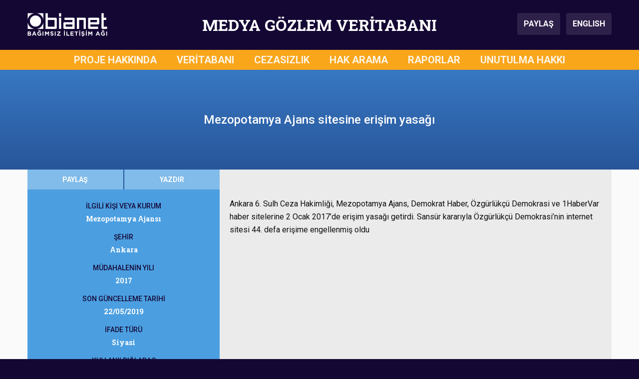

--- FILE ---
content_type: text/html; charset=UTF-8
request_url: https://medyagozlemveritabani.org/mezopotamya-ajans-sitesine-erisim-yasagi/
body_size: 7688
content:
       

<!DOCTYPE html>
<html lang="en-US" prefix="og: https://ogp.me/ns#">

<head>
    <meta charset="UTF-8">
    <meta name="viewport" content="width=device-width, initial-scale=1">
    
<!-- Search Engine Optimization by Rank Math - https://rankmath.com/ -->
<title>Mezopotamya Ajans sitesine erişim yasağı - Medya Gözlem Veritabanı</title>
<meta name="robots" content="follow, index, max-snippet:-1, max-video-preview:-1, max-image-preview:large"/>
<link rel="canonical" href="https://medyagozlemveritabani.org/mezopotamya-ajans-sitesine-erisim-yasagi/" />
<meta property="og:locale" content="en_US" />
<meta property="og:type" content="article" />
<meta property="og:title" content="Mezopotamya Ajans sitesine erişim yasağı - Medya Gözlem Veritabanı" />
<meta property="og:url" content="https://medyagozlemveritabani.org/mezopotamya-ajans-sitesine-erisim-yasagi/" />
<meta property="og:site_name" content="Medya Gözlem Veritabanı" />
<meta property="article:tag" content="Mezopotamya Ajansı" />
<meta property="article:section" content="Uncategorized" />
<meta property="og:updated_time" content="2020-08-26T11:11:01+00:00" />
<meta property="article:published_time" content="2019-05-22T17:52:00+00:00" />
<meta property="article:modified_time" content="2020-08-26T11:11:01+00:00" />
<meta name="twitter:card" content="summary_large_image" />
<meta name="twitter:title" content="Mezopotamya Ajans sitesine erişim yasağı - Medya Gözlem Veritabanı" />
<meta name="twitter:label1" content="Written by" />
<meta name="twitter:data1" content="MGV Editör" />
<meta name="twitter:label2" content="Time to read" />
<meta name="twitter:data2" content="Less than a minute" />
<script type="application/ld+json" class="rank-math-schema">{"@context":"https://schema.org","@graph":[{"@type":"Organization","@id":"https://medyagozlemveritabani.org/#organization","name":"IPS \u0130leti\u015fim Vakf\u0131 - Bianet","logo":{"@type":"ImageObject","@id":"https://medyagozlemveritabani.org/#logo","url":"https://medyagozlemveritabani.org/wp-content/uploads/2019/07/medyagozlemveritabani-1.png","contentUrl":"https://medyagozlemveritabani.org/wp-content/uploads/2019/07/medyagozlemveritabani-1.png","caption":"Medya G\u00f6zlem Veritaban\u0131","inLanguage":"en-US","width":"260","height":"260"}},{"@type":"WebSite","@id":"https://medyagozlemveritabani.org/#website","url":"https://medyagozlemveritabani.org","name":"Medya G\u00f6zlem Veritaban\u0131","publisher":{"@id":"https://medyagozlemveritabani.org/#organization"},"inLanguage":"en-US"},{"@type":"WebPage","@id":"https://medyagozlemveritabani.org/mezopotamya-ajans-sitesine-erisim-yasagi/#webpage","url":"https://medyagozlemveritabani.org/mezopotamya-ajans-sitesine-erisim-yasagi/","name":"Mezopotamya Ajans sitesine eri\u015fim yasa\u011f\u0131 - Medya G\u00f6zlem Veritaban\u0131","datePublished":"2019-05-22T17:52:00+00:00","dateModified":"2020-08-26T11:11:01+00:00","isPartOf":{"@id":"https://medyagozlemveritabani.org/#website"},"inLanguage":"en-US"},{"@type":"Person","@id":"https://medyagozlemveritabani.org/mezopotamya-ajans-sitesine-erisim-yasagi/#author","name":"MGV Edit\u00f6r","image":{"@type":"ImageObject","@id":"https://secure.gravatar.com/avatar/045a94e32f01b45fe005beff123bd9216b312b7ec1729027bd40c7676416ad96?s=96&amp;d=mm&amp;r=g","url":"https://secure.gravatar.com/avatar/045a94e32f01b45fe005beff123bd9216b312b7ec1729027bd40c7676416ad96?s=96&amp;d=mm&amp;r=g","caption":"MGV Edit\u00f6r","inLanguage":"en-US"},"worksFor":{"@id":"https://medyagozlemveritabani.org/#organization"}},{"@type":"NewsArticle","headline":"Mezopotamya Ajans sitesine eri\u015fim yasa\u011f\u0131 - Medya G\u00f6zlem Veritaban\u0131","datePublished":"2019-05-22T17:52:00+00:00","dateModified":"2020-08-26T11:11:01+00:00","author":{"@id":"https://medyagozlemveritabani.org/mezopotamya-ajans-sitesine-erisim-yasagi/#author","name":"MGV Edit\u00f6r"},"publisher":{"@id":"https://medyagozlemveritabani.org/#organization"},"name":"Mezopotamya Ajans sitesine eri\u015fim yasa\u011f\u0131 - Medya G\u00f6zlem Veritaban\u0131","@id":"https://medyagozlemveritabani.org/mezopotamya-ajans-sitesine-erisim-yasagi/#richSnippet","isPartOf":{"@id":"https://medyagozlemveritabani.org/mezopotamya-ajans-sitesine-erisim-yasagi/#webpage"},"inLanguage":"en-US","mainEntityOfPage":{"@id":"https://medyagozlemveritabani.org/mezopotamya-ajans-sitesine-erisim-yasagi/#webpage"}}]}</script>
<!-- /Rank Math WordPress SEO plugin -->

<link rel='dns-prefetch' href='//cdnjs.cloudflare.com' />
<link rel='dns-prefetch' href='//stackpath.bootstrapcdn.com' />
<link rel='dns-prefetch' href='//fonts.googleapis.com' />
<link rel="alternate" type="application/rss+xml" title="Medya Gözlem Veritabanı &raquo; Feed" href="https://medyagozlemveritabani.org/feed/" />
<link rel="alternate" type="application/rss+xml" title="Medya Gözlem Veritabanı &raquo; Comments Feed" href="https://medyagozlemveritabani.org/comments/feed/" />
<link rel="alternate" title="oEmbed (JSON)" type="application/json+oembed" href="https://medyagozlemveritabani.org/wp-json/oembed/1.0/embed?url=https%3A%2F%2Fmedyagozlemveritabani.org%2Fmezopotamya-ajans-sitesine-erisim-yasagi%2F" />
<link rel="alternate" title="oEmbed (XML)" type="text/xml+oembed" href="https://medyagozlemveritabani.org/wp-json/oembed/1.0/embed?url=https%3A%2F%2Fmedyagozlemveritabani.org%2Fmezopotamya-ajans-sitesine-erisim-yasagi%2F&#038;format=xml" />
<style id='wp-img-auto-sizes-contain-inline-css' type='text/css'>
img:is([sizes=auto i],[sizes^="auto," i]){contain-intrinsic-size:3000px 1500px}
/*# sourceURL=wp-img-auto-sizes-contain-inline-css */
</style>

<link rel='stylesheet' id='wp-block-library-css' href='https://medyagozlemveritabani.org/wp-includes/css/dist/block-library/style.min.css?ver=6.9' type='text/css' media='all' />
<style id='global-styles-inline-css' type='text/css'>
:root{--wp--preset--aspect-ratio--square: 1;--wp--preset--aspect-ratio--4-3: 4/3;--wp--preset--aspect-ratio--3-4: 3/4;--wp--preset--aspect-ratio--3-2: 3/2;--wp--preset--aspect-ratio--2-3: 2/3;--wp--preset--aspect-ratio--16-9: 16/9;--wp--preset--aspect-ratio--9-16: 9/16;--wp--preset--color--black: #000000;--wp--preset--color--cyan-bluish-gray: #abb8c3;--wp--preset--color--white: #ffffff;--wp--preset--color--pale-pink: #f78da7;--wp--preset--color--vivid-red: #cf2e2e;--wp--preset--color--luminous-vivid-orange: #ff6900;--wp--preset--color--luminous-vivid-amber: #fcb900;--wp--preset--color--light-green-cyan: #7bdcb5;--wp--preset--color--vivid-green-cyan: #00d084;--wp--preset--color--pale-cyan-blue: #8ed1fc;--wp--preset--color--vivid-cyan-blue: #0693e3;--wp--preset--color--vivid-purple: #9b51e0;--wp--preset--gradient--vivid-cyan-blue-to-vivid-purple: linear-gradient(135deg,rgb(6,147,227) 0%,rgb(155,81,224) 100%);--wp--preset--gradient--light-green-cyan-to-vivid-green-cyan: linear-gradient(135deg,rgb(122,220,180) 0%,rgb(0,208,130) 100%);--wp--preset--gradient--luminous-vivid-amber-to-luminous-vivid-orange: linear-gradient(135deg,rgb(252,185,0) 0%,rgb(255,105,0) 100%);--wp--preset--gradient--luminous-vivid-orange-to-vivid-red: linear-gradient(135deg,rgb(255,105,0) 0%,rgb(207,46,46) 100%);--wp--preset--gradient--very-light-gray-to-cyan-bluish-gray: linear-gradient(135deg,rgb(238,238,238) 0%,rgb(169,184,195) 100%);--wp--preset--gradient--cool-to-warm-spectrum: linear-gradient(135deg,rgb(74,234,220) 0%,rgb(151,120,209) 20%,rgb(207,42,186) 40%,rgb(238,44,130) 60%,rgb(251,105,98) 80%,rgb(254,248,76) 100%);--wp--preset--gradient--blush-light-purple: linear-gradient(135deg,rgb(255,206,236) 0%,rgb(152,150,240) 100%);--wp--preset--gradient--blush-bordeaux: linear-gradient(135deg,rgb(254,205,165) 0%,rgb(254,45,45) 50%,rgb(107,0,62) 100%);--wp--preset--gradient--luminous-dusk: linear-gradient(135deg,rgb(255,203,112) 0%,rgb(199,81,192) 50%,rgb(65,88,208) 100%);--wp--preset--gradient--pale-ocean: linear-gradient(135deg,rgb(255,245,203) 0%,rgb(182,227,212) 50%,rgb(51,167,181) 100%);--wp--preset--gradient--electric-grass: linear-gradient(135deg,rgb(202,248,128) 0%,rgb(113,206,126) 100%);--wp--preset--gradient--midnight: linear-gradient(135deg,rgb(2,3,129) 0%,rgb(40,116,252) 100%);--wp--preset--font-size--small: 13px;--wp--preset--font-size--medium: 20px;--wp--preset--font-size--large: 36px;--wp--preset--font-size--x-large: 42px;--wp--preset--spacing--20: 0.44rem;--wp--preset--spacing--30: 0.67rem;--wp--preset--spacing--40: 1rem;--wp--preset--spacing--50: 1.5rem;--wp--preset--spacing--60: 2.25rem;--wp--preset--spacing--70: 3.38rem;--wp--preset--spacing--80: 5.06rem;--wp--preset--shadow--natural: 6px 6px 9px rgba(0, 0, 0, 0.2);--wp--preset--shadow--deep: 12px 12px 50px rgba(0, 0, 0, 0.4);--wp--preset--shadow--sharp: 6px 6px 0px rgba(0, 0, 0, 0.2);--wp--preset--shadow--outlined: 6px 6px 0px -3px rgb(255, 255, 255), 6px 6px rgb(0, 0, 0);--wp--preset--shadow--crisp: 6px 6px 0px rgb(0, 0, 0);}:where(.is-layout-flex){gap: 0.5em;}:where(.is-layout-grid){gap: 0.5em;}body .is-layout-flex{display: flex;}.is-layout-flex{flex-wrap: wrap;align-items: center;}.is-layout-flex > :is(*, div){margin: 0;}body .is-layout-grid{display: grid;}.is-layout-grid > :is(*, div){margin: 0;}:where(.wp-block-columns.is-layout-flex){gap: 2em;}:where(.wp-block-columns.is-layout-grid){gap: 2em;}:where(.wp-block-post-template.is-layout-flex){gap: 1.25em;}:where(.wp-block-post-template.is-layout-grid){gap: 1.25em;}.has-black-color{color: var(--wp--preset--color--black) !important;}.has-cyan-bluish-gray-color{color: var(--wp--preset--color--cyan-bluish-gray) !important;}.has-white-color{color: var(--wp--preset--color--white) !important;}.has-pale-pink-color{color: var(--wp--preset--color--pale-pink) !important;}.has-vivid-red-color{color: var(--wp--preset--color--vivid-red) !important;}.has-luminous-vivid-orange-color{color: var(--wp--preset--color--luminous-vivid-orange) !important;}.has-luminous-vivid-amber-color{color: var(--wp--preset--color--luminous-vivid-amber) !important;}.has-light-green-cyan-color{color: var(--wp--preset--color--light-green-cyan) !important;}.has-vivid-green-cyan-color{color: var(--wp--preset--color--vivid-green-cyan) !important;}.has-pale-cyan-blue-color{color: var(--wp--preset--color--pale-cyan-blue) !important;}.has-vivid-cyan-blue-color{color: var(--wp--preset--color--vivid-cyan-blue) !important;}.has-vivid-purple-color{color: var(--wp--preset--color--vivid-purple) !important;}.has-black-background-color{background-color: var(--wp--preset--color--black) !important;}.has-cyan-bluish-gray-background-color{background-color: var(--wp--preset--color--cyan-bluish-gray) !important;}.has-white-background-color{background-color: var(--wp--preset--color--white) !important;}.has-pale-pink-background-color{background-color: var(--wp--preset--color--pale-pink) !important;}.has-vivid-red-background-color{background-color: var(--wp--preset--color--vivid-red) !important;}.has-luminous-vivid-orange-background-color{background-color: var(--wp--preset--color--luminous-vivid-orange) !important;}.has-luminous-vivid-amber-background-color{background-color: var(--wp--preset--color--luminous-vivid-amber) !important;}.has-light-green-cyan-background-color{background-color: var(--wp--preset--color--light-green-cyan) !important;}.has-vivid-green-cyan-background-color{background-color: var(--wp--preset--color--vivid-green-cyan) !important;}.has-pale-cyan-blue-background-color{background-color: var(--wp--preset--color--pale-cyan-blue) !important;}.has-vivid-cyan-blue-background-color{background-color: var(--wp--preset--color--vivid-cyan-blue) !important;}.has-vivid-purple-background-color{background-color: var(--wp--preset--color--vivid-purple) !important;}.has-black-border-color{border-color: var(--wp--preset--color--black) !important;}.has-cyan-bluish-gray-border-color{border-color: var(--wp--preset--color--cyan-bluish-gray) !important;}.has-white-border-color{border-color: var(--wp--preset--color--white) !important;}.has-pale-pink-border-color{border-color: var(--wp--preset--color--pale-pink) !important;}.has-vivid-red-border-color{border-color: var(--wp--preset--color--vivid-red) !important;}.has-luminous-vivid-orange-border-color{border-color: var(--wp--preset--color--luminous-vivid-orange) !important;}.has-luminous-vivid-amber-border-color{border-color: var(--wp--preset--color--luminous-vivid-amber) !important;}.has-light-green-cyan-border-color{border-color: var(--wp--preset--color--light-green-cyan) !important;}.has-vivid-green-cyan-border-color{border-color: var(--wp--preset--color--vivid-green-cyan) !important;}.has-pale-cyan-blue-border-color{border-color: var(--wp--preset--color--pale-cyan-blue) !important;}.has-vivid-cyan-blue-border-color{border-color: var(--wp--preset--color--vivid-cyan-blue) !important;}.has-vivid-purple-border-color{border-color: var(--wp--preset--color--vivid-purple) !important;}.has-vivid-cyan-blue-to-vivid-purple-gradient-background{background: var(--wp--preset--gradient--vivid-cyan-blue-to-vivid-purple) !important;}.has-light-green-cyan-to-vivid-green-cyan-gradient-background{background: var(--wp--preset--gradient--light-green-cyan-to-vivid-green-cyan) !important;}.has-luminous-vivid-amber-to-luminous-vivid-orange-gradient-background{background: var(--wp--preset--gradient--luminous-vivid-amber-to-luminous-vivid-orange) !important;}.has-luminous-vivid-orange-to-vivid-red-gradient-background{background: var(--wp--preset--gradient--luminous-vivid-orange-to-vivid-red) !important;}.has-very-light-gray-to-cyan-bluish-gray-gradient-background{background: var(--wp--preset--gradient--very-light-gray-to-cyan-bluish-gray) !important;}.has-cool-to-warm-spectrum-gradient-background{background: var(--wp--preset--gradient--cool-to-warm-spectrum) !important;}.has-blush-light-purple-gradient-background{background: var(--wp--preset--gradient--blush-light-purple) !important;}.has-blush-bordeaux-gradient-background{background: var(--wp--preset--gradient--blush-bordeaux) !important;}.has-luminous-dusk-gradient-background{background: var(--wp--preset--gradient--luminous-dusk) !important;}.has-pale-ocean-gradient-background{background: var(--wp--preset--gradient--pale-ocean) !important;}.has-electric-grass-gradient-background{background: var(--wp--preset--gradient--electric-grass) !important;}.has-midnight-gradient-background{background: var(--wp--preset--gradient--midnight) !important;}.has-small-font-size{font-size: var(--wp--preset--font-size--small) !important;}.has-medium-font-size{font-size: var(--wp--preset--font-size--medium) !important;}.has-large-font-size{font-size: var(--wp--preset--font-size--large) !important;}.has-x-large-font-size{font-size: var(--wp--preset--font-size--x-large) !important;}
/*# sourceURL=global-styles-inline-css */
</style>

<style id='classic-theme-styles-inline-css' type='text/css'>
/*! This file is auto-generated */
.wp-block-button__link{color:#fff;background-color:#32373c;border-radius:9999px;box-shadow:none;text-decoration:none;padding:calc(.667em + 2px) calc(1.333em + 2px);font-size:1.125em}.wp-block-file__button{background:#32373c;color:#fff;text-decoration:none}
/*# sourceURL=/wp-includes/css/classic-themes.min.css */
</style>
<link rel='stylesheet' id='main-style-css' href='https://medyagozlemveritabani.org/wp-content/themes/medyagozlem/assets/css/main.css?ver=1726128972' type='text/css' media='all' />
<link rel='stylesheet' id='wpb-google-fonts-css' href='https://fonts.googleapis.com/css?family=Roboto+Slab%3A700%7CRoboto%3A400%2C400i%2C500%2C500i%2C700%2C700i&#038;subset=latin-ext&#038;ver=6.9' type='text/css' media='all' />
<script type="text/javascript" src="https://medyagozlemveritabani.org/wp-includes/js/jquery/jquery.min.js?ver=3.7.1" id="jquery-core-js"></script>
<script type="text/javascript" src="https://medyagozlemveritabani.org/wp-includes/js/jquery/jquery-migrate.min.js?ver=3.4.1" id="jquery-migrate-js"></script>
<link rel="https://api.w.org/" href="https://medyagozlemveritabani.org/wp-json/" /><link rel="alternate" title="JSON" type="application/json" href="https://medyagozlemveritabani.org/wp-json/wp/v2/posts/1356" /><link rel="EditURI" type="application/rsd+xml" title="RSD" href="https://medyagozlemveritabani.org/xmlrpc.php?rsd" />
<meta name="generator" content="WordPress 6.9" />
<link rel='shortlink' href='https://medyagozlemveritabani.org/?p=1356' />
<link rel="icon" href="https://medyagozlemveritabani.org/wp-content/uploads/2019/07/cropped-medyagozlemveritabani-1-32x32.png" sizes="32x32" />
<link rel="icon" href="https://medyagozlemveritabani.org/wp-content/uploads/2019/07/cropped-medyagozlemveritabani-1-192x192.png" sizes="192x192" />
<link rel="apple-touch-icon" href="https://medyagozlemveritabani.org/wp-content/uploads/2019/07/cropped-medyagozlemveritabani-1-180x180.png" />
<meta name="msapplication-TileImage" content="https://medyagozlemveritabani.org/wp-content/uploads/2019/07/cropped-medyagozlemveritabani-1-270x270.png" />
	<script>
		
	(function($) {
	    $(document).on('facetwp-refresh', function() {
	    	
	    	if(FWP.facets['b'] == ''){ 
	    		FWP.facets['b1'] = '';
	    		FWP.facets['b2'] = '';
	    		FWP.facets['b3'] = '';
	    		FWP.facets['b4'] = '';
	    	};
	    	if(FWP.facets['e'] == ''){ 
	    		FWP.facets['e1'] = '';
	    		FWP.facets['e2'] = '';
	    		FWP.facets['e3'] = '';
	    		FWP.facets['e4'] = '';
	    	};
	    	if(FWP.facets['e2'] == ''){ 
	    		FWP.facets['e2a'] = '';
	    		FWP.facets['e2b'] = '';
	    		FWP.facets['e2c'] = '';
	    		FWP.facets['e2d'] = '';
	    		FWP.facets['e2e'] = '';
	    		FWP.facets['e2f'] = '';
	    	};
	    	if(FWP.facets['e3'] == ''){ 
	    		FWP.facets['e3a'] = '';
	    		FWP.facets['e3b'] = '';
	    		FWP.facets['e3c'] = '';
	    		FWP.facets['e3d'] = '';
	    		FWP.facets['e3e'] = '';
	    	};
			if(FWP.facets['f'] == ''){ 
	    		FWP.facets['f1'] = '';
	    		FWP.facets['f2'] = '';
	    	};
	    	
			if(FWP.facets['mobile_b'] == ''){ 
	    		FWP.facets['mobile_b1'] = '';
	    		FWP.facets['mobile_b2'] = '';
	    		FWP.facets['mobile_b3'] = '';
	    		FWP.facets['mobile_b4'] = '';
	    	};
	    	if(FWP.facets['mobile_e'] == ''){ 
	    		FWP.facets['mobile_e1'] = '';
	    		FWP.facets['mobile_e2'] = '';
	    		FWP.facets['mobile_e3'] = '';
	    		FWP.facets['mobile_e4'] = '';
	    	};
	    	if(FWP.facets['mobile_e2'] == ''){ 
	    		FWP.facets['mobile_e2a'] = '';
	    		FWP.facets['mobile_e2b'] = '';
	    		FWP.facets['mobile_e2c'] = '';
	    		FWP.facets['mobile_e2d'] = '';
	    		FWP.facets['mobile_e2e'] = '';
	    		FWP.facets['mobile_e2f'] = '';
	    	};
	    	if(FWP.facets['mobile_e3'] == ''){ 
	    		FWP.facets['mobile_e3a'] = '';
	    		FWP.facets['mobile_e3b'] = '';
	    		FWP.facets['mobile_e3c'] = '';
	    		FWP.facets['mobile_e3d'] = '';
	    		FWP.facets['mobile_e3e'] = '';
	    	};
			if(FWP.facets['mobile_f'] == ''){ 
	    		FWP.facets['mobile_f1'] = '';
	    		FWP.facets['mobile_f2'] = '';
	    	};
	
	    	FWP.fetchData();
	     });
	})(jQuery);

	</script>
</head>

<body class="wp-singular post-template-default single single-post postid-1356 single-format-standard wp-theme-medyagozlem">
    <!-- Header starts -->
    <header>
    
        <!--  Header Branding starts -->
        <section id="header-branding">
            <div class="container">
                <div class="row">
                    <div class="col-3" id="logo">
                        <img src="https://medyagozlemveritabani.org/wp-content/themes/medyagozlem/assets/img/header-logo-bianet.svg" alt="Bianet Logo">
                    </div>
                    <div class="col-9 col-xl-6" id="siteTitle">MEDYA GÖZLEM VERİTABANI</div>
                    <div class="col-3" id="buttons">
                        <button class="btn btn-header" type="button" data-toggle="modal" data-target="#shareModal" aria-controls="shareModal" aria-label="Paylaş">
                            PAYLAŞ
                        </button>
  						<a class="btn btn-header ml-2"  href="https://mediamonitoringdatabase.org/">
                            ENGLISH
                        </a>
                    </div>
                    <div class="col-3" id="menu_hamburger">
                        <button class="hamburger hamburger--spin" type="button" data-toggle="modal" data-target="#fullScreenMenu" aria-controls="fullScreenMenu" aria-expanded="false" aria-label="Toggle navigation">
                            <span class="hamburger-label">MENÜ</span>
                            <span class="hamburger-box">
                                <span class="hamburger-inner"></span>
                            </span>
                        </button>
                    </div>
                </div>
            </div>
        </section>
        <!--/ Header Branding ends -->
        
        <!--  Navbar starts -->
        <section id="navbar-full">
            <div class="container">
                <div class="row">
                        <div class="col-12"><ul id=" " class=" "><li id="menu-item-25" class="menu-item menu-item-type-post_type menu-item-object-page menu-item-25"><a href="https://medyagozlemveritabani.org/proje-hakkinda/">PROJE HAKKINDA</a></li>
<li id="menu-item-155" class="menu-item menu-item-type-custom menu-item-object-custom menu-item-home menu-item-155"><a href="https://medyagozlemveritabani.org/">VERİTABANI</a></li>
<li id="menu-item-16059" class="menu-item menu-item-type-post_type_archive menu-item-object-cezasizlik menu-item-16059"><a href="https://medyagozlemveritabani.org/cezasizlik/">CEZASIZLIK</a></li>
<li id="menu-item-16060" class="menu-item menu-item-type-post_type_archive menu-item-object-hakarama menu-item-16060"><a href="https://medyagozlemveritabani.org/hakarama/">HAK ARAMA</a></li>
<li id="menu-item-3613" class="menu-item menu-item-type-post_type menu-item-object-page menu-item-3613"><a href="https://medyagozlemveritabani.org/raporlar/">RAPORLAR</a></li>
<li id="menu-item-24" class="menu-item menu-item-type-post_type menu-item-object-page menu-item-24"><a href="https://medyagozlemveritabani.org/unutulma-hakki/">UNUTULMA HAKKI</a></li>
</ul></div>                </div>
            </div>
        </section>
        <!--/ Navbar ends -->
        
        <!--  MODAL - FullScreenMenu ------->
        <div class="modal" id="fullScreenMenu" tabindex="-1" role="dialog">
            <div class="modal-dialog" role="document">
                <div class="modal-content">
                    <div class="modal-body">
                        <div class="navigation-items">
                            <ul id=" " class="menu-items"><li class="menu-item menu-item-type-post_type menu-item-object-page menu-item-25"><a href="https://medyagozlemveritabani.org/proje-hakkinda/">PROJE HAKKINDA</a></li>
<li class="menu-item menu-item-type-custom menu-item-object-custom menu-item-home menu-item-155"><a href="https://medyagozlemveritabani.org/">VERİTABANI</a></li>
<li class="menu-item menu-item-type-post_type_archive menu-item-object-cezasizlik menu-item-16059"><a href="https://medyagozlemveritabani.org/cezasizlik/">CEZASIZLIK</a></li>
<li class="menu-item menu-item-type-post_type_archive menu-item-object-hakarama menu-item-16060"><a href="https://medyagozlemveritabani.org/hakarama/">HAK ARAMA</a></li>
<li class="menu-item menu-item-type-post_type menu-item-object-page menu-item-3613"><a href="https://medyagozlemveritabani.org/raporlar/">RAPORLAR</a></li>
<li class="menu-item menu-item-type-post_type menu-item-object-page menu-item-24"><a href="https://medyagozlemveritabani.org/unutulma-hakki/">UNUTULMA HAKKI</a></li>
</ul>                            <hr>
                            <ul class="lang-items">
                                <li class="lang-item"><a class="active" href="#">TÜRKÇE</a></li>
                                <li class="lang-item"><a class="" href="https://mediamonitoringdatabase.org/" target="_self">ENGLISH</a></li>
                            </ul>
                        </div>
                    </div>
                    <div class="modal-footer">
                        <img src="https://medyagozlemveritabani.org/wp-content/themes/medyagozlem/assets/img/header-logo-bianet.svg" alt="Bianet Logo">
                    </div>
                </div>
            </div>
        </div>
        <!--/ MODAL - FullScreenMenu ends ---->
        
        <!--  MODAL - Share Modal -->
        <div class="modal fade" id="shareModal" tabindex="-1" role="dialog" aria-labelledby="shareModalLabel" aria-hidden="true">
            <div class="modal-dialog modal-dialog-centered" role="document">
                <div class="modal-content">
                    <div class="modal-header">
                        <div class="modal-title">BU SAYFAYI PAYLAŞ</div>
                        <button type="button" class="close" data-dismiss="modal" aria-label="Close">
                            <span aria-hidden="true">&times;</span>
                        </button>
                    </div>
                    <div class="modal-body">
                        <ul>
                            <li><a onclick="shareFacebook();" role="button" class="btn btn-primary facebook">FACEBOOK</a></li>
                            <li><a onclick="shareTwitter();" role="button" class="btn btn-primary twitter"><span>TWITTER</span></a></li>
                            <li><a onclick="shareWhatsApp();" role="button" class="btn btn-primary whatsapp"><span>WHATSAPP</span></a></li>
                            <li><a onclick="shareEmail();" role="button" class="btn btn-primary email"><span>E-POSTA</span></a></li>
                            <li><a onclick="shareCopyLink();" role="button" class="btn btn-primary copylink"><span>SAYFA ADRESİNİ KOPYALA</span></a></li>
                        </ul>
                    </div>
                </div>
            </div>
        </div>
        <!--/ MODAL - Share Modal ends ---->
        
        <!--  MODAL - Help Modal -->
        <div class="modal fade" id="helpModal" tabindex="-1" role="dialog" aria-labelledby="helpModalLabel" aria-hidden="true">
            <div class="modal-dialog modal-dialog-centered" role="document">
                <div class="modal-content">
                    <div class="modal-header">
                        <div class="modal-title">FİLTRELER İLE İLGİLİ</div>
                        <button type="button" class="close" data-dismiss="modal" aria-label="Close">
                            <span aria-hidden="true">&times;</span>
                        </button>
                    </div>
                    <div class="modal-body">
                    	1- Uygulamak istediğiniz filtre veya filtreleri menü üzerinden seçin.<br><br>
						2- Kişi veya kurum ismi üzerinden filtreleme yapmak için anahtar kelime bölümüne giriş yapabilirsiniz.<br><br>
						3- Seçiminiz sonrasında dava kartları bölümünde sonuçlar otomatik olarak yüklenecektir.<br><br>
						4- Seçimlerinizi tek tek geri alabilir veya filtreleri temizle seçeneği üzerinden en baştan seçim yapabilirsiniz. 
                    </div>
                </div>
            </div>
        </div>
        <!--/ MODAL - Help Modal ends ---->
        
    </header>
    <!-- Header ends -->        <!--  Single Intervention Content starts -->
        <div id="content-intervention">
            <section id="title-bar">
                <div class="container">
                    <div class="row">
                        <div class="col-12 col-md-8 offset-md-2">
                            Mezopotamya Ajans sitesine erişim yasağı                        </div>
                    </div>
                </div>
            </section>
            <section id="filters-and-intervention-content">
                <div class="container">
                    <div class="row">
                        <div class="col-12 col-md-4 pr-md-0">
                            <section id="filters">
                                <div class="utilities">
                                    <div class="container">
                                        <div class="row">
                                            <div class="col-6 p-0">
                                                <button class="btn btn-utilities btn-share" type="button" data-toggle="modal" data-target="#shareModal" aria-controls="shareModal" aria-label="Paylaş">PAYLAŞ</button>
                                            </div>
                                            <div class="col-6 p-0">
                                                <button class="btn btn-utilities btn-print" onclick="printPage();">YAZDIR</button>
                                            </div>
                                            <div class="col-12 d-md-none p-0"><button class="btn btn-utilities btn-details">AYRINTILARI GİZLE</button></div>
                                        </div>
                                    </div>
                                </div>
                                <div class="filters-data">
                                                                        <div class="filter-data">
                                        <div class="filter-data-title">İLGİLİ KİŞİ VEYA KURUM</div>
                                        <div class="filter-data-content">Mezopotamya Ajansı</div>
                                    </div>
                                                                                                            <div class="filter-data">
                                        <div class="filter-data-title">ŞEHİR</div>
                                        <div class="filter-data-content">Ankara</div>
                                    </div>
                                                                                                            <div class="filter-data">
                                        <div class="filter-data-title">MÜDAHALENİN YILI</div>
                                        <div class="filter-data-content">2017</div>
                                    </div>
                                                                                                            <div class="filter-data">
                                        <div class="filter-data-title">SON GÜNCELLEME TARİHİ</div>
                                        <div class="filter-data-content">22/05/2019</div>
                                    </div>
                                                                                                            <div class="filter-data">
                                        <div class="filter-data-title">İFADE TÜRÜ</div>
                                        <div class="filter-data-content">Siyasi</div>
                                    </div>
                                                                                                            <div class="filter-data">
                                        <div class="filter-data-title">KULLANILDIĞI ARAÇ</div>
                                        <div class="filter-data-content">İnternet</div>
                                                                                <div class="filter-data-content">Haber Ajansı</div>                                    </div>
                                                                                                            <div class="filter-data">
                                        <div class="filter-data-title">MÜDAHALE EDİLENİN SIFATI</div>
                                        <div class="filter-data-content">Yayın Organı</div>
                                    </div>
                                                                                                            <div class="filter-data">
                                        <div class="filter-data-title">ALT ÖZGÜRLÜKLER</div>
                                        <div class="filter-data-content">Bilgi ve Düşünceleri Yayma Hakkı</div>
                                    </div>
                                                                                                            <div class="filter-data">
                                        <div class="filter-data-title">MÜDAHALE BİÇİMİ</div>
                                        <div class="filter-data-content">Yargı Organlarının Müdahaleleri</div>
                                                                                <div class="filter-data-content">Sulh Ceza Hakimlikleri</div>                                                                                                                        <div class="filter-data-content">Erişim engelleme kararı verilmesi</div>                                                                                                                                                                                                                                                                                                                                                                                                                                                    </div>
                                                                                                            <div class="filter-data">
                                        <div class="filter-data-title">HUKUKİ DAYANAK</div>
                                        <div class="filter-data-content">İnternet Ortamında Yapılan Yayınların Düzenlenmesi ve Bu Yayınlar Yoluyla İşlenen Suçlarla Mücadele Edilmesi Hakkında Kanun</div>
                                                                                                                                                                                                                                                                                        <div class="filter-data-content">md. 8/A</div>                                        
                                    </div>
                                                                    </div>
                            </section>
                        </div>
                        <div class="col-12 col-md-8 pl-md-0">
                            <section id="intervention-content">
                                <!-- Content of the post -->
                                <p>
                                    <p>Ankara 6. Sulh Ceza Hakimliği, Mezopotamya Ajans, Demokrat Haber, Özgürlükçü Demokrasi ve 1HaberVar haber sitelerine 2 Ocak 2017’de erişim yasağı getirdi. Sansür kararıyla Özgürlükçü Demokrasi&#8217;nin internet sitesi 44. defa erişime engellenmiş oldu</p>
                                </p>
                                
                                
                                <!-- Additional Documents - Repeater Field -->
                                                                                                
                                
                                <!-- Related News - Repeater Field -->
                                    
                                                            </section>
                        </div>
                    </div>
                </div>
            </section>
        </div>
        <!--/ Single Intervention Content ends -->
 <!-- Footer starts -->
    <footer>
        <section id="logos">
            <div class="container">
                <div class="row">
                    <div class="col-12 logo-wrap-bianet">
                        <img src="https://medyagozlemveritabani.org/wp-content/themes/medyagozlem/assets/img/footer-logo-1.svg" alt="Bianet Logo">
                    </div>
                    <div class="col-12 col-md-4 logo-wrap-heinrich">
                        <img src="https://medyagozlemveritabani.org/wp-content/themes/medyagozlem/assets/img/footer-logo-2.svg" alt="Heinrich Boll Logo">
                    </div>
                    <div class="col-12 col-md-4 logo-wrap-ips">
                        <img src="https://medyagozlemveritabani.org/wp-content/themes/medyagozlem/assets/img/footer-logo-3.svg" alt="IPS İletişim Vakfı Logo">
                    </div>
                    <div class="col-12 col-md-4 logo-wrap-isvec">
                        <img src="https://medyagozlemveritabani.org/wp-content/themes/medyagozlem/assets/img/footer-logo-4.svg" alt="İsveç Sverige Logo">
                    </div>
					 <div class="col-12 mt-3 mt-md-5 logo-wrap-rsf">
                        <img src="https://medyagozlemveritabani.org/wp-content/themes/medyagozlem/assets/img/footer-logo-5.svg" alt="RSF Logo">
                    </div>
                </div>
            </div>
        </section>
        <section id="contact">
            <div class="container">
                <div class="row">
                    <div class="col-12">
                        <span class="title">İLETİŞİM İÇİN</span>
                    </div>
                    <div class="col-12">
                        BİANET - BAĞIMSIZ İLETİŞİM AĞI<br><br>

                        Faikpaşa Caddesi Faikpaşa Apartmanı No 37 Kat 3 Daire 7-8<br>
                        34425 Beyoğlu İSTANBUL<br><br>

                        Tel: 0212 251 15 03<br>
                        Gsm: 0532 206 36 69<br>
                        Mail: medyagozlemveritabani@bianet.org
                    </div>
                </div>
            </div>
        </section>
        <section id="disclaimer">
            <div class="container">
                <div class="row">
                          <div class="col-12"><ul id=" " class=" "><li class="menu-item menu-item-type-post_type menu-item-object-page menu-item-25"><a href="https://medyagozlemveritabani.org/proje-hakkinda/">PROJE HAKKINDA</a></li>
<li class="menu-item menu-item-type-custom menu-item-object-custom menu-item-home menu-item-155"><a href="https://medyagozlemveritabani.org/">VERİTABANI</a></li>
<li class="menu-item menu-item-type-post_type_archive menu-item-object-cezasizlik menu-item-16059"><a href="https://medyagozlemveritabani.org/cezasizlik/">CEZASIZLIK</a></li>
<li class="menu-item menu-item-type-post_type_archive menu-item-object-hakarama menu-item-16060"><a href="https://medyagozlemveritabani.org/hakarama/">HAK ARAMA</a></li>
<li class="menu-item menu-item-type-post_type menu-item-object-page menu-item-3613"><a href="https://medyagozlemveritabani.org/raporlar/">RAPORLAR</a></li>
<li class="menu-item menu-item-type-post_type menu-item-object-page menu-item-24"><a href="https://medyagozlemveritabani.org/unutulma-hakki/">UNUTULMA HAKKI</a></li>
</ul></div>                    <div class="col-12 col-md-10 offset-md-1">
                        <hr>
                    </div>
                    <div class="col-12 col-md-10 offset-md-1">
                        Bu online veri tabanı İsveç Uluslararası Kalkınma İşbirliği Ajansı (SIDA) ve Heinrich Böll Stiftung Derneği desteğiyle yürütülen "Yargı Haberciliği ve Medya Özgürlüğü" projesi kapsamında yayınlanmaktadır. Kütüphanenin içeriği yalnızca IPS İletişim Vakfı'nın sorumluluğundadır ve hiçbir biçimde Heinrich Böll Stiftung ve SIDA'nın tutumunu yansıtmamaktadır.
                    </div>
                </div>
            </div>
        </section>
    </footer>

    <!-- Footer ends -->

	<!-- Global site tag (gtag.js) - Google Analytics -->
	<script async src="https://www.googletagmanager.com/gtag/js?id=UA-127476736-2"></script>
	<script>
	  window.dataLayer = window.dataLayer || [];
	  function gtag(){dataLayer.push(arguments);}
	  gtag('js', new Date());

	  gtag('config', 'UA-127476736-2');
	</script>
	<!-- /Google Analytics -->

    <!-- snip -->
    <div id="dom001" style="display: none;">
        KOPYALANDI</div>
    <div id="dom002" style="display: none;">
        SAYFA ADRESİNİ KOPYALA</div>
    <div id="dom003" style="display: none;">
        AYRINTILARI GÖSTER</div>
    <div id="dom004" style="display: none;">
        AYRINTILARI GİZLE</div>
    <!-- /snip -->
     
    <script type="speculationrules">
{"prefetch":[{"source":"document","where":{"and":[{"href_matches":"/*"},{"not":{"href_matches":["/wp-*.php","/wp-admin/*","/wp-content/uploads/*","/wp-content/*","/wp-content/plugins/*","/wp-content/themes/medyagozlem/*","/*\\?(.+)"]}},{"not":{"selector_matches":"a[rel~=\"nofollow\"]"}},{"not":{"selector_matches":".no-prefetch, .no-prefetch a"}}]},"eagerness":"conservative"}]}
</script>
<script type="text/javascript" src="https://cdnjs.cloudflare.com/ajax/libs/popper.js/1.14.7/umd/popper.min.js?ver=1.14.7" id="bootstrap-popper-js"></script>
<script type="text/javascript" src="https://stackpath.bootstrapcdn.com/bootstrap/4.3.1/js/bootstrap.min.js?ver=4.3.1" id="bootstrap-js-js"></script>
<script type="text/javascript" src="https://medyagozlemveritabani.org/wp-includes/js/clipboard.min.js?ver=2.0.11" id="clipboard-js"></script>
<script type="text/javascript" src="https://medyagozlemveritabani.org/wp-content/themes/medyagozlem/assets/js/main-min.js?ver=1726098432" id="main-script-js"></script>
    
</body>
<!-- Body ends -->

</html>

<!-- Page cached by LiteSpeed Cache 7.7 on 2026-01-14 09:15:53 -->